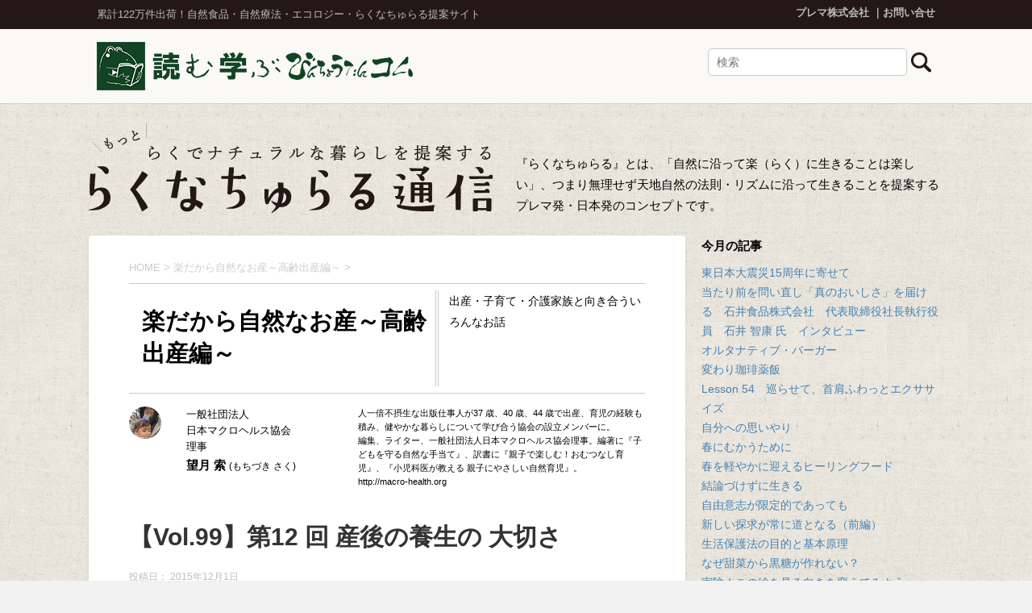

--- FILE ---
content_type: text/html; charset=UTF-8
request_url: https://prema.binchoutan.com/r-natural/family/vol9912.html
body_size: 74298
content:
<!DOCTYPE html>
<!--[if lt IE 7]>
<html class="ie6" lang="ja"> <![endif]-->
<!--[if IE 7]>
<html class="i7" lang="ja"> <![endif]-->
<!--[if IE 8]>
<html class="ie" lang="ja"> <![endif]-->
<!--[if gt IE 8]><!-->
<html lang="ja">
<!--<![endif]-->

<head prefix="og: http://ogp.me/ns# fb: http://ogp.me/ns/fb# article: http://ogp.me/ns/article#">
	<meta charset="UTF-8">
	<meta name="viewport" content="width=device-width,initial-scale=1.0,user-scalable=yes">
	<meta name="format-detection" content="telephone=no">
	
	
	
	
		<!-- Google Tag Manager -->
	<script>
		( function ( w, d, s, l, i ) {
			w[ l ] = w[ l ] || [];
			w[ l ].push( {
				'gtm.start': new Date().getTime(),
				event: 'gtm.js'
			} );
			var f = d.getElementsByTagName( s )[ 0 ],
				j = d.createElement( s ),
				dl = l != 'dataLayer' ? '&l=' + l : '';
			j.async = true;
			j.src =
				'https://www.googletagmanager.com/gtm.js?id=' + i + dl;
			f.parentNode.insertBefore( j, f );
		} )( window, document, 'script', 'dataLayer', 'GTM-TJNDS2' );
	</script>
	<!-- End Google Tag Manager -->
	

	
	<link rel="alternate" type="application/rss+xml" title="プレマのニュースレター らくなちゅらる通信WEB RSS Feed" href="https://prema.binchoutan.com/r-natural/feed"/>
	<link rel="pingback" href="https://prema.binchoutan.com/r-natural/xmlrpc.php">
	<!--[if lt IE 9]>
		<script src="https://css3-mediaqueries-js.googlecode.com/svn/trunk/css3-mediaqueries.js"></script>
		<script src="https://prema.binchoutan.com/r-natural/wp-content/themes/stinger8/js/html5shiv.js"></script>
		<![endif]-->
		<title>【Vol.99】第12 回 産後の養生の 大切さ &#8211; プレマのニュースレター らくなちゅらる通信WEB</title>
<meta name='robots' content='max-image-preview:large' />
<link rel='dns-prefetch' href='//ajax.googleapis.com' />
<link rel="alternate" title="oEmbed (JSON)" type="application/json+oembed" href="https://prema.binchoutan.com/r-natural/wp-json/oembed/1.0/embed?url=https%3A%2F%2Fprema.binchoutan.com%2Fr-natural%2Ffamily%2Fvol9912.html" />
<link rel="alternate" title="oEmbed (XML)" type="text/xml+oembed" href="https://prema.binchoutan.com/r-natural/wp-json/oembed/1.0/embed?url=https%3A%2F%2Fprema.binchoutan.com%2Fr-natural%2Ffamily%2Fvol9912.html&#038;format=xml" />
<style id='wp-img-auto-sizes-contain-inline-css' type='text/css'>
img:is([sizes=auto i],[sizes^="auto," i]){contain-intrinsic-size:3000px 1500px}
/*# sourceURL=wp-img-auto-sizes-contain-inline-css */
</style>
<style id='wp-emoji-styles-inline-css' type='text/css'>

	img.wp-smiley, img.emoji {
		display: inline !important;
		border: none !important;
		box-shadow: none !important;
		height: 1em !important;
		width: 1em !important;
		margin: 0 0.07em !important;
		vertical-align: -0.1em !important;
		background: none !important;
		padding: 0 !important;
	}
/*# sourceURL=wp-emoji-styles-inline-css */
</style>
<style id='wp-block-library-inline-css' type='text/css'>
:root{--wp-block-synced-color:#7a00df;--wp-block-synced-color--rgb:122,0,223;--wp-bound-block-color:var(--wp-block-synced-color);--wp-editor-canvas-background:#ddd;--wp-admin-theme-color:#007cba;--wp-admin-theme-color--rgb:0,124,186;--wp-admin-theme-color-darker-10:#006ba1;--wp-admin-theme-color-darker-10--rgb:0,107,160.5;--wp-admin-theme-color-darker-20:#005a87;--wp-admin-theme-color-darker-20--rgb:0,90,135;--wp-admin-border-width-focus:2px}@media (min-resolution:192dpi){:root{--wp-admin-border-width-focus:1.5px}}.wp-element-button{cursor:pointer}:root .has-very-light-gray-background-color{background-color:#eee}:root .has-very-dark-gray-background-color{background-color:#313131}:root .has-very-light-gray-color{color:#eee}:root .has-very-dark-gray-color{color:#313131}:root .has-vivid-green-cyan-to-vivid-cyan-blue-gradient-background{background:linear-gradient(135deg,#00d084,#0693e3)}:root .has-purple-crush-gradient-background{background:linear-gradient(135deg,#34e2e4,#4721fb 50%,#ab1dfe)}:root .has-hazy-dawn-gradient-background{background:linear-gradient(135deg,#faaca8,#dad0ec)}:root .has-subdued-olive-gradient-background{background:linear-gradient(135deg,#fafae1,#67a671)}:root .has-atomic-cream-gradient-background{background:linear-gradient(135deg,#fdd79a,#004a59)}:root .has-nightshade-gradient-background{background:linear-gradient(135deg,#330968,#31cdcf)}:root .has-midnight-gradient-background{background:linear-gradient(135deg,#020381,#2874fc)}:root{--wp--preset--font-size--normal:16px;--wp--preset--font-size--huge:42px}.has-regular-font-size{font-size:1em}.has-larger-font-size{font-size:2.625em}.has-normal-font-size{font-size:var(--wp--preset--font-size--normal)}.has-huge-font-size{font-size:var(--wp--preset--font-size--huge)}.has-text-align-center{text-align:center}.has-text-align-left{text-align:left}.has-text-align-right{text-align:right}.has-fit-text{white-space:nowrap!important}#end-resizable-editor-section{display:none}.aligncenter{clear:both}.items-justified-left{justify-content:flex-start}.items-justified-center{justify-content:center}.items-justified-right{justify-content:flex-end}.items-justified-space-between{justify-content:space-between}.screen-reader-text{border:0;clip-path:inset(50%);height:1px;margin:-1px;overflow:hidden;padding:0;position:absolute;width:1px;word-wrap:normal!important}.screen-reader-text:focus{background-color:#ddd;clip-path:none;color:#444;display:block;font-size:1em;height:auto;left:5px;line-height:normal;padding:15px 23px 14px;text-decoration:none;top:5px;width:auto;z-index:100000}html :where(.has-border-color){border-style:solid}html :where([style*=border-top-color]){border-top-style:solid}html :where([style*=border-right-color]){border-right-style:solid}html :where([style*=border-bottom-color]){border-bottom-style:solid}html :where([style*=border-left-color]){border-left-style:solid}html :where([style*=border-width]){border-style:solid}html :where([style*=border-top-width]){border-top-style:solid}html :where([style*=border-right-width]){border-right-style:solid}html :where([style*=border-bottom-width]){border-bottom-style:solid}html :where([style*=border-left-width]){border-left-style:solid}html :where(img[class*=wp-image-]){height:auto;max-width:100%}:where(figure){margin:0 0 1em}html :where(.is-position-sticky){--wp-admin--admin-bar--position-offset:var(--wp-admin--admin-bar--height,0px)}@media screen and (max-width:600px){html :where(.is-position-sticky){--wp-admin--admin-bar--position-offset:0px}}

/*# sourceURL=wp-block-library-inline-css */
</style><style id='global-styles-inline-css' type='text/css'>
:root{--wp--preset--aspect-ratio--square: 1;--wp--preset--aspect-ratio--4-3: 4/3;--wp--preset--aspect-ratio--3-4: 3/4;--wp--preset--aspect-ratio--3-2: 3/2;--wp--preset--aspect-ratio--2-3: 2/3;--wp--preset--aspect-ratio--16-9: 16/9;--wp--preset--aspect-ratio--9-16: 9/16;--wp--preset--color--black: #000000;--wp--preset--color--cyan-bluish-gray: #abb8c3;--wp--preset--color--white: #ffffff;--wp--preset--color--pale-pink: #f78da7;--wp--preset--color--vivid-red: #cf2e2e;--wp--preset--color--luminous-vivid-orange: #ff6900;--wp--preset--color--luminous-vivid-amber: #fcb900;--wp--preset--color--light-green-cyan: #7bdcb5;--wp--preset--color--vivid-green-cyan: #00d084;--wp--preset--color--pale-cyan-blue: #8ed1fc;--wp--preset--color--vivid-cyan-blue: #0693e3;--wp--preset--color--vivid-purple: #9b51e0;--wp--preset--gradient--vivid-cyan-blue-to-vivid-purple: linear-gradient(135deg,rgb(6,147,227) 0%,rgb(155,81,224) 100%);--wp--preset--gradient--light-green-cyan-to-vivid-green-cyan: linear-gradient(135deg,rgb(122,220,180) 0%,rgb(0,208,130) 100%);--wp--preset--gradient--luminous-vivid-amber-to-luminous-vivid-orange: linear-gradient(135deg,rgb(252,185,0) 0%,rgb(255,105,0) 100%);--wp--preset--gradient--luminous-vivid-orange-to-vivid-red: linear-gradient(135deg,rgb(255,105,0) 0%,rgb(207,46,46) 100%);--wp--preset--gradient--very-light-gray-to-cyan-bluish-gray: linear-gradient(135deg,rgb(238,238,238) 0%,rgb(169,184,195) 100%);--wp--preset--gradient--cool-to-warm-spectrum: linear-gradient(135deg,rgb(74,234,220) 0%,rgb(151,120,209) 20%,rgb(207,42,186) 40%,rgb(238,44,130) 60%,rgb(251,105,98) 80%,rgb(254,248,76) 100%);--wp--preset--gradient--blush-light-purple: linear-gradient(135deg,rgb(255,206,236) 0%,rgb(152,150,240) 100%);--wp--preset--gradient--blush-bordeaux: linear-gradient(135deg,rgb(254,205,165) 0%,rgb(254,45,45) 50%,rgb(107,0,62) 100%);--wp--preset--gradient--luminous-dusk: linear-gradient(135deg,rgb(255,203,112) 0%,rgb(199,81,192) 50%,rgb(65,88,208) 100%);--wp--preset--gradient--pale-ocean: linear-gradient(135deg,rgb(255,245,203) 0%,rgb(182,227,212) 50%,rgb(51,167,181) 100%);--wp--preset--gradient--electric-grass: linear-gradient(135deg,rgb(202,248,128) 0%,rgb(113,206,126) 100%);--wp--preset--gradient--midnight: linear-gradient(135deg,rgb(2,3,129) 0%,rgb(40,116,252) 100%);--wp--preset--font-size--small: 13px;--wp--preset--font-size--medium: 20px;--wp--preset--font-size--large: 36px;--wp--preset--font-size--x-large: 42px;--wp--preset--spacing--20: 0.44rem;--wp--preset--spacing--30: 0.67rem;--wp--preset--spacing--40: 1rem;--wp--preset--spacing--50: 1.5rem;--wp--preset--spacing--60: 2.25rem;--wp--preset--spacing--70: 3.38rem;--wp--preset--spacing--80: 5.06rem;--wp--preset--shadow--natural: 6px 6px 9px rgba(0, 0, 0, 0.2);--wp--preset--shadow--deep: 12px 12px 50px rgba(0, 0, 0, 0.4);--wp--preset--shadow--sharp: 6px 6px 0px rgba(0, 0, 0, 0.2);--wp--preset--shadow--outlined: 6px 6px 0px -3px rgb(255, 255, 255), 6px 6px rgb(0, 0, 0);--wp--preset--shadow--crisp: 6px 6px 0px rgb(0, 0, 0);}:where(.is-layout-flex){gap: 0.5em;}:where(.is-layout-grid){gap: 0.5em;}body .is-layout-flex{display: flex;}.is-layout-flex{flex-wrap: wrap;align-items: center;}.is-layout-flex > :is(*, div){margin: 0;}body .is-layout-grid{display: grid;}.is-layout-grid > :is(*, div){margin: 0;}:where(.wp-block-columns.is-layout-flex){gap: 2em;}:where(.wp-block-columns.is-layout-grid){gap: 2em;}:where(.wp-block-post-template.is-layout-flex){gap: 1.25em;}:where(.wp-block-post-template.is-layout-grid){gap: 1.25em;}.has-black-color{color: var(--wp--preset--color--black) !important;}.has-cyan-bluish-gray-color{color: var(--wp--preset--color--cyan-bluish-gray) !important;}.has-white-color{color: var(--wp--preset--color--white) !important;}.has-pale-pink-color{color: var(--wp--preset--color--pale-pink) !important;}.has-vivid-red-color{color: var(--wp--preset--color--vivid-red) !important;}.has-luminous-vivid-orange-color{color: var(--wp--preset--color--luminous-vivid-orange) !important;}.has-luminous-vivid-amber-color{color: var(--wp--preset--color--luminous-vivid-amber) !important;}.has-light-green-cyan-color{color: var(--wp--preset--color--light-green-cyan) !important;}.has-vivid-green-cyan-color{color: var(--wp--preset--color--vivid-green-cyan) !important;}.has-pale-cyan-blue-color{color: var(--wp--preset--color--pale-cyan-blue) !important;}.has-vivid-cyan-blue-color{color: var(--wp--preset--color--vivid-cyan-blue) !important;}.has-vivid-purple-color{color: var(--wp--preset--color--vivid-purple) !important;}.has-black-background-color{background-color: var(--wp--preset--color--black) !important;}.has-cyan-bluish-gray-background-color{background-color: var(--wp--preset--color--cyan-bluish-gray) !important;}.has-white-background-color{background-color: var(--wp--preset--color--white) !important;}.has-pale-pink-background-color{background-color: var(--wp--preset--color--pale-pink) !important;}.has-vivid-red-background-color{background-color: var(--wp--preset--color--vivid-red) !important;}.has-luminous-vivid-orange-background-color{background-color: var(--wp--preset--color--luminous-vivid-orange) !important;}.has-luminous-vivid-amber-background-color{background-color: var(--wp--preset--color--luminous-vivid-amber) !important;}.has-light-green-cyan-background-color{background-color: var(--wp--preset--color--light-green-cyan) !important;}.has-vivid-green-cyan-background-color{background-color: var(--wp--preset--color--vivid-green-cyan) !important;}.has-pale-cyan-blue-background-color{background-color: var(--wp--preset--color--pale-cyan-blue) !important;}.has-vivid-cyan-blue-background-color{background-color: var(--wp--preset--color--vivid-cyan-blue) !important;}.has-vivid-purple-background-color{background-color: var(--wp--preset--color--vivid-purple) !important;}.has-black-border-color{border-color: var(--wp--preset--color--black) !important;}.has-cyan-bluish-gray-border-color{border-color: var(--wp--preset--color--cyan-bluish-gray) !important;}.has-white-border-color{border-color: var(--wp--preset--color--white) !important;}.has-pale-pink-border-color{border-color: var(--wp--preset--color--pale-pink) !important;}.has-vivid-red-border-color{border-color: var(--wp--preset--color--vivid-red) !important;}.has-luminous-vivid-orange-border-color{border-color: var(--wp--preset--color--luminous-vivid-orange) !important;}.has-luminous-vivid-amber-border-color{border-color: var(--wp--preset--color--luminous-vivid-amber) !important;}.has-light-green-cyan-border-color{border-color: var(--wp--preset--color--light-green-cyan) !important;}.has-vivid-green-cyan-border-color{border-color: var(--wp--preset--color--vivid-green-cyan) !important;}.has-pale-cyan-blue-border-color{border-color: var(--wp--preset--color--pale-cyan-blue) !important;}.has-vivid-cyan-blue-border-color{border-color: var(--wp--preset--color--vivid-cyan-blue) !important;}.has-vivid-purple-border-color{border-color: var(--wp--preset--color--vivid-purple) !important;}.has-vivid-cyan-blue-to-vivid-purple-gradient-background{background: var(--wp--preset--gradient--vivid-cyan-blue-to-vivid-purple) !important;}.has-light-green-cyan-to-vivid-green-cyan-gradient-background{background: var(--wp--preset--gradient--light-green-cyan-to-vivid-green-cyan) !important;}.has-luminous-vivid-amber-to-luminous-vivid-orange-gradient-background{background: var(--wp--preset--gradient--luminous-vivid-amber-to-luminous-vivid-orange) !important;}.has-luminous-vivid-orange-to-vivid-red-gradient-background{background: var(--wp--preset--gradient--luminous-vivid-orange-to-vivid-red) !important;}.has-very-light-gray-to-cyan-bluish-gray-gradient-background{background: var(--wp--preset--gradient--very-light-gray-to-cyan-bluish-gray) !important;}.has-cool-to-warm-spectrum-gradient-background{background: var(--wp--preset--gradient--cool-to-warm-spectrum) !important;}.has-blush-light-purple-gradient-background{background: var(--wp--preset--gradient--blush-light-purple) !important;}.has-blush-bordeaux-gradient-background{background: var(--wp--preset--gradient--blush-bordeaux) !important;}.has-luminous-dusk-gradient-background{background: var(--wp--preset--gradient--luminous-dusk) !important;}.has-pale-ocean-gradient-background{background: var(--wp--preset--gradient--pale-ocean) !important;}.has-electric-grass-gradient-background{background: var(--wp--preset--gradient--electric-grass) !important;}.has-midnight-gradient-background{background: var(--wp--preset--gradient--midnight) !important;}.has-small-font-size{font-size: var(--wp--preset--font-size--small) !important;}.has-medium-font-size{font-size: var(--wp--preset--font-size--medium) !important;}.has-large-font-size{font-size: var(--wp--preset--font-size--large) !important;}.has-x-large-font-size{font-size: var(--wp--preset--font-size--x-large) !important;}
/*# sourceURL=global-styles-inline-css */
</style>

<style id='classic-theme-styles-inline-css' type='text/css'>
/*! This file is auto-generated */
.wp-block-button__link{color:#fff;background-color:#32373c;border-radius:9999px;box-shadow:none;text-decoration:none;padding:calc(.667em + 2px) calc(1.333em + 2px);font-size:1.125em}.wp-block-file__button{background:#32373c;color:#fff;text-decoration:none}
/*# sourceURL=/wp-includes/css/classic-themes.min.css */
</style>
<link rel='stylesheet' id='parent-style-css' href='https://prema.binchoutan.com/r-natural/wp-content/themes/stinger8/style.css?ver=6.9' type='text/css' media='all' />
<link rel='stylesheet' id='child-style-css' href='https://prema.binchoutan.com/r-natural/wp-content/themes/stinger8-child/style.css?ver=6.9' type='text/css' media='all' />
<link rel='stylesheet' id='normalize-css' href='https://prema.binchoutan.com/r-natural/wp-content/themes/stinger8/css/normalize.css?ver=1.5.9' type='text/css' media='all' />
<link rel='stylesheet' id='font-awesome-css' href='https://prema.binchoutan.com/r-natural/wp-content/themes/stinger8/css/fontawesome/css/font-awesome.min.css?ver=4.5.0' type='text/css' media='all' />
<link rel='stylesheet' id='style-css' href='https://prema.binchoutan.com/r-natural/wp-content/themes/stinger8-child/style.css?ver=6.9' type='text/css' media='all' />
<script type="text/javascript" src="//ajax.googleapis.com/ajax/libs/jquery/1.11.3/jquery.min.js?ver=1.11.3" id="jquery-js"></script>
<link rel="https://api.w.org/" href="https://prema.binchoutan.com/r-natural/wp-json/" /><link rel="alternate" title="JSON" type="application/json" href="https://prema.binchoutan.com/r-natural/wp-json/wp/v2/posts/12468" /><link rel="canonical" href="https://prema.binchoutan.com/r-natural/family/vol9912.html" />
<link rel='shortlink' href='https://prema.binchoutan.com/r-natural/?p=12468' />
<meta property="og:title" content="【Vol.99】第12 回 産後の養生の 大切さ" />
<meta property="og:site_name" content="プレマのニュースレター らくなちゅらる通信WEB" />
<meta property="og:description" content="　検査が終わり、赤ちゃんを抱く前に、医師に告げられました。本来ならＮＩＣＵ（新生児集中治療室）に入院すべき低体重だが、それ以外問題がなく、母親であるわたしの強い希望があるので母子同室を許可する。ただし" />
<meta property="og:type" content="article" />
<meta property="og:url" content="https://prema.binchoutan.com/r-natural/family/vol9912.html" />
<meta property="og:image" content="https://prema.binchoutan.com/r-natural/wp-content/themes/stinger8-child/images/r-natural-ogp.png" />
<meta property="og:locale" content="ja_JP" />
</head>

<body data-rsssl=1 class="wp-singular post-template-default single single-post postid-12468 single-format-standard wp-theme-stinger8 wp-child-theme-stinger8-child" >
	<div id="st-ami">
		<div id="wrapper">
			<div id="wrapper-in">
				<header>
					<div id="headbox-bg">
						<div class="clearfix" id="headbox">
							<div class="gh-top">
								<div class="gh-txt">
									<p class="gh-top-msg">累計122万件出荷！自然食品・自然療法・エコロジー・らくなちゅらる提案サイト</p>
								</div>
								<div class="gh-info">
									<ul class="gh-top-link">
										<li><a href="http://www.prema.co.jp/">プレマ株式会社</a>
										</li>
										<li><a href="https://www.binchoutan.com/info/contact.html">お問い合せ</a>
										</li>
									</ul>
								</div>
							</div>
						</div>
						<!-- /#headbox clearfix -->

						<div class="clearfix" id="headbox2">
							<div class="gh-top spcae">

								<div class="gh-txt">
									<p><a href="https://www.binchoutan.com/item/healthinfo.html"><img src="https://prema.binchoutan.com/r-natural/wp-content/themes/stinger8-child/images/binchoutan-logo.png" ></a></p>
								</div>

								<div class="gh-info">
								<form method="get" id="searchform" action="https://prema.binchoutan.com/r-natural">
    <input type="text" name="s" id="s" placeholder="検索" class="search-boxs" />
    <input type="image" src="https://prema.binchoutan.com/r-natural/wp-content/themes/stinger8/images/search.png" class="search-img">
</form>								</div>







							</div>
						</div>
						<!-- /#headbox2 clearfix -->

					</div>
					<!-- /#headbox-bg -->


					<div id="gazou-wide" class="clearfix">



						<div id="st-headerbox">
							<div id="st-header">
								<div class="column-logo">
									<h2>
				<a href="https://prema.binchoutan.com/r-natural/">
									<img src="https://prema.binchoutan.com/r-natural/wp-content/themes/stinger8-child/images/r-natural-logo.png" alt="らくなちゅらる通信">
								</a>
				</h2>
								

									<p>『らくなちゅらる』とは、「自然に沿って楽（らく）に生きることは楽しい」、つまり無理せず天地自然の法則・リズムに沿って生きることを提案するプレマ発・日本発のコンセプトです。</p>
								</div>



							</div>
						</div>

					</div>
					<!-- /gazou -->

				</header>
				<div id="content-w"><div id="content" class="clearfix">
	<div id="contentInner">
		<div class="st-main">

			<!-- ぱんくず -->
			<section id="breadcrumb">
				<ol itemscope itemtype="http://schema.org/BreadcrumbList">
					<li itemprop="itemListElement" itemscope itemtype="http://schema.org/ListItem"><a href="https://prema.binchoutan.com/r-natural" itemprop="item"><span itemprop="name">HOME</span></a> >
						<meta itemprop="position" content="1"/>
					</li>
										  <li itemprop="itemListElement" itemscope itemtype="http://schema.org/ListItem"><a href="https://prema.binchoutan.com/r-natural/./family" itemprop="item">
					    <span itemprop="name">楽だから自然なお産～高齢出産編～</span> </a>
						  &gt;
						  <meta itemprop="position" content="2"/>
					  </li>
									</ol>
			</section>
			<!--/ ぱんくず -->

			<div id="post-12468" class="st-post post-12468 post type-post status-publish format-standard hentry category-family vol-vol-99">
				<article>
					<!--ループ開始 -->
										  					  <div class="cat-info">
						  <div class="cat-header">
							  <h1>
								  楽だから自然なお産～高齢出産編～							  </h1>
						  </div>
						  <div class="cat-txt">
							  <p>
								  出産・子育て・介護家族と向き合ういろんなお話							  </p>
						  </div>
					  </div>
					  <div class="cat-profile">
						  						  <div class="cat-info-img">
							  <p>
                  <img src="https://prema.binchoutan.com/r-natural/wp-content/uploads/2018/02/mochizuki-saku.jpg" alt="" width="70"/>
							  </p>
						  </div>
						  <div class="cat-info-txt">
							  <p class="degree">
								  一般社団法人<br />
日本マクロヘルス協会<br />
理事							  </p>
							  <p class="author_name">
								  望月 索								  								    <small class="kana">(もちづき さく)</small>
								  							  </p>
						  </div>
						  <div class="cat-info-txt2">
							  <p>
								  人一倍不摂生な出版仕事人が37 歳、40 歳、44 歳で出産、育児の経験も積み、健やかな暮らしについて学び合う協会の設立メンバーに。<br />
編集、ライター、一般社団法人日本マクロヘルス協会理事。編著に『子どもを守る自然な手当て』、訳書に『親子で楽しむ！おむつなし育児』、『小児科医が教える 親子にやさしい自然育児』。<br />
http://macro-health.org							  </p>
						  </div>
					  </div>
					  <h1 class="entry-title">
						  【Vol.99】第12 回 産後の養生の 大切さ					  </h1>
					  <div class="blogbox">
						  <p>
							  <span class="kdate">
								  投稿日：
								  <time class="updated" datetime="2015-12-01T14:17:58+0900">
									  2015年12月1日								  </time>
							  </span>
						  </p>
					  </div>
					  <div class="mainbox">
						  <div class="entry-content">
							  <p>　検査が終わり、赤ちゃんを抱く前に、医師に告げられました。本来ならＮＩＣＵ（新生児集中治療室）に入院すべき低体重だが、それ以外問題がなく、母親であるわたしの強い希望があるので母子同室を許可する。ただし、体重の自然減少の度合いによっては別室入院させるので、子どもはあらかじめＧＣＵ（発育支援室）に入院したうえでの母子同室という特別措置とする、とのことでした。</p>
<p>
上２人と同じく、３人目も体重が低いだけで異常はありませんでした。今回はかなり詳細に調べられてそれなので、体重で輪切りにするシステムは如何なものか、と、心から思います。が、ここで母子同室が許されるのは、実はかなり優しい病院です。体重が基準値に満たないと、保育器の向こうに赤ちゃんを自動的に隔離する病院のほうが大多数。その措置を嘆く声も、わたしは多く聞いてきています。また、ここでもバースプランのおかげで、スムーズに事が運びました。略式のカジュアルな書式を利用しましたが、それでも口頭ではなく、書類にしただけの効力はあるのです。
</p>
<p>
ようやく赤ちゃんにおっぱいを含ませることができ、母子同室も許され、ホッとする暇もなく。わたしと赤ちゃんの入院手続きのために、数階下の受付に行き、事務手続きをするよう促され、規定時間より早く分娩台を下ろされました。休日前だからという、あくまでも事務上の都合です。というような理由で産後すぐに歩かせることに驚愕。
</p>
<p>
車椅子で行くことをお願いし、受付は入り口近くでかなり冷えるのが予想されたので、ひざ掛けを要求しました。それでも冷えたし、車椅子に座っていても、からだを起こしているだけで気分が悪くなり、とても疲れました。　病院ではあらゆる局面でそうでしたが、産後の養生への配慮はありませんでした。医師に聞くと、エコノミークラス症候群を心配しているとのこと。そんなもの、産婦の体に無理させず、予防できるような産後体操もあります。　　前回の最後に書いた、「病院での生活がもたらす肉体的苦痛」は、とにかく歩かされるところから始まりました。ベルトで骨盤を縛り、無駄な動きは減らすよう生活上の工夫はしたけれど、上げ膳据え膳の助産院での生活とは天地の差。病院での出産経験のあるお母さんたちが、口々に助産院の優しさに感動なさっていた、その理由を実感しました。
</p>
<p>
産後最低３週間、できればひと月、動くこと、冷やすことに用心しないと産後の肥立ちに響くとは聞いていたけど、自分のからだで実験する羽目になるとは思いませんでした。もちろん高齢の影響もあるとは思いますけど、それでは説明つかないレベルの肥立ちの悪さ。退院してから、イトオテルミーの先生の忠告に従い、失敗を取り戻すべく改めて用心を続け、なんとか以前のように動けるようになった、と感じられたのが、先生の予言どおり、産後半年以上経ってから。その間手当てしなかったらどうなっていたことか、正直恐ろしいです。　お産という大デトックスを経て、産むごとに元気になっていく母親がいる反面、産後養生に失敗した母の声を集めると、年単位で疲れを引きずり、必死で調整した話がかなりあります。悲しいことに、子どもをＮＩＣＵなどに入院させられ、毎日おっぱいをあげに通うような母親らしい母の苦労話も多く含みます。中には、神経の難病にかかって車椅子生活になったり、片耳の聴力を失ったりしているこわい例も。医師は、因果関係が科学的に立証されていない（産後養生の必要性を説いた論文がない）と言うかもしれませんが、昔から養生しろと言われているだけのことはあると思います。あ、産後に無理するのが（よくないと思うけど）前提なら、若いうちに産んだほうがやはり回復しやすいみたいですよ。もちろん20代で産んで、産後きちんと養生した人が最強です。ただ、産後無理してしまっても、後々気をつければ、なんとか追いつきます。わたしの場合、本来ひと月で済むところが半年かかりましたけど。そこで半年休まなかったら数年かかると言われてたので、数年使い物にならないよりはまだマシだったろうと思います。
</p>
<p>
次は、産後すぐに引き離されたことで、母子の「絆」がどう変わったと思えたか、関係の修復について書きたいと思います。正直わたしも精神的に痛いところなので、ご興味ある方は、ぜひ読んでくださいね。
</p>
<p><strong>望月 索(もちづき・さく)</strong></p>
<p></p>
<p>病院でも、それでも冷えないように、頑張りました。</p>
<div style="width:150px; float: left; margin:5px 10px 5px 5px;">
<img decoding="async" src="https://www.binchoutan.com/images/rec_imgs/P1009.jpg" alt="" border="0" width="150">
</div>
<p>
<strong><a href="https://www.binchoutan.com/premashanti/nukumori.html" style="color:#0066CC;" target="_blank">ぬくもりめぐり茶の詳細はこちら&gt;&gt;</a></strong></p>
<div style="clear:both;"></div>
<div style="width:150px; float: left; margin:5px 10px 5px 5px;">
<img decoding="async" src="https://www.binchoutan.com/hiesho/images/index/AP0138_1.jpg" alt="" border="0" width="150">
</div>
<p>
<strong><a href="https://www.binchoutan.com/hiesho/index.html" style="color:#0066CC;" target="_blank">おひさまのぬくもりの詳細はこちら&gt;&gt;</a></strong></p>
<div style="clear:both;"></div>
<div style="width:150px; float: left; margin:5px 10px 5px 5px;">
<img decoding="async" src="https://www.binchoutan.com/goods/new_item/20121102room.jpg" alt="" border="0" width="150">
</div>
<p>
<strong><a href="https://www.binchoutan.com/alpha.html#roomshoes" style="color:#0066CC;" target="_blank">アルファウェーブ　ルームシューズの詳細はこちら&gt;&gt;</a></strong></p>
<div style="clear:both;"></div>
<p></p>
							  						  </div>

						  <!--カスタムフィールドここから-->
						  <div class="custom-field">
							  							  <div class="custom-field-in-boxs">
								  <div class="txt-boxs">
									  									  								  </div>
								  <div class="img-boxs">
									  								  </div>
							  </div>
							  <div class="custom-field-end"></div>
						  </div>
						  <!--カスタムフィールドここまで-->

						                
					  </div>
					  <!-- .mainboxここまで -->

										<!--ループ終了-->

					<!--サブループ　同カテゴリーの一覧-->
					<div class="cat-single-info">
												<h3 class="tit">
							<ul class="post-categories">
	<li><a href="https://prema.binchoutan.com/r-natural/./family" rel="category tag">楽だから自然なお産～高齢出産編～</a></li></ul>						</h3>
						<ul id="cat-list">
						  							  <li>
								  <a href="https://prema.binchoutan.com/r-natural/family/family_vol220.html">
									  「みんなにやさしい」はどうしたら								  </a>
							  </li>
						  							  <li>
								  <a href="https://prema.binchoutan.com/r-natural/family/family_vol219.html">
									  母乳が一番楽だけど								  </a>
							  </li>
						  							  <li>
								  <a href="https://prema.binchoutan.com/r-natural/family/family_vol218.html">
									  ママは脳から進化する								  </a>
							  </li>
						  							  <li>
								  <a href="https://prema.binchoutan.com/r-natural/family/family_vol217.html">
									  パパの産後うつ								  </a>
							  </li>
						  							  <li>
								  <a href="https://prema.binchoutan.com/r-natural/family/family_vol216.html">
									  冷えすぎず暑すぎず								  </a>
							  </li>
						  							  <li>
								  <a href="https://prema.binchoutan.com/r-natural/family/family_vol215.html">
									  それでも冷やしたくない								  </a>
							  </li>
						  							  <li>
								  <a href="https://prema.binchoutan.com/r-natural/family/family_vol214.html">
									  特別なときだから大切な……								  </a>
							  </li>
						  							  <li>
								  <a href="https://prema.binchoutan.com/r-natural/family/family_vol213.html">
									  この春の変化								  </a>
							  </li>
						  						  						</ul>
					</div>
					<!--サブループ　同カテゴリーの一覧ここまで-->
          
					<p class="tagst">
						<i class="fa fa-folder-open-o" aria-hidden="true"></i>-
						<a href="https://prema.binchoutan.com/r-natural/./family" rel="category tag">楽だから自然なお産～高齢出産編～</a>						<i class="fa fa-tags"></i>-
						<a href="https://prema.binchoutan.com/r-natural/vol/vol-99">2015年12月発刊 Vol.99</a>											</p>
        </article>

				<div class="st-aside">
					<!--ページナビ-->
					<div class="p-navi clearfix">
						<dl>
														  <dt>PREV</dt>
							  <dd>
								  <a href="https://prema.binchoutan.com/r-natural/sasada/vol99-5.html">
									  【Vol.99】笑っていられる母でいたい								  </a>
							  </dd>
																					  <dt>NEXT</dt>
							  <dd>
								  <a href="https://prema.binchoutan.com/r-natural/moon/vol98-12.html">
									  【Vol.99】“うまくいかない……”には理由があります								  </a>
							  </dd>
													</dl>
					</div>
				</div>
				<!-- /st-aside -->
			</div>
			<!--/post-->
		</div>
		<!-- /st-main -->
	</div>
	<!-- /#contentInner -->
	<div id="side">
	<div class="st-aside">
			<p style="margin-bottom: 0.5em;"><strong>今月の記事</strong></p>
					<div class="side-topad">
				
		<div class="ad">
		<p style="display:none">最近の投稿</p>
		<ul>
											<li>
					<a href="https://prema.binchoutan.com/r-natural/nakagawa_/nobuo_vol221.html">東日本大震災15周年に寄せて</a>
									</li>
											<li>
					<a href="https://prema.binchoutan.com/r-natural/toku/toku_vol221.html">当たり前を問い直し「真のおいしさ」を届ける　石井食品株式会社　代表取締役社長執行役員　石井 智康 氏　インタビュー</a>
									</li>
											<li>
					<a href="https://prema.binchoutan.com/r-natural/original/genki_vol221.html">オルタナティブ・バーガー</a>
									</li>
											<li>
					<a href="https://prema.binchoutan.com/r-natural/erico_neo/erico_vol221.html">変わり珈琲薬飯</a>
									</li>
											<li>
					<a href="https://prema.binchoutan.com/r-natural/marina_/marina_vol221.html">Lesson 54　巡らせて、首肩ふわっとエクササイズ</a>
									</li>
											<li>
					<a href="https://prema.binchoutan.com/r-natural/kuma/kuma_vol221.html">自分への思いやり</a>
									</li>
											<li>
					<a href="https://prema.binchoutan.com/r-natural/flow_/flow_vol221.html">春にむかうために</a>
									</li>
											<li>
					<a href="https://prema.binchoutan.com/r-natural/healingfood/healingfood_vol221.html">春を軽やかに迎えるヒーリングフード</a>
									</li>
											<li>
					<a href="https://prema.binchoutan.com/r-natural/therapy-room/therapy-roomacupuncture_vol221.html">結論づけずに生きる</a>
									</li>
											<li>
					<a href="https://prema.binchoutan.com/r-natural/mind_/mind_vol221.html">自由意志が限定的であっても</a>
									</li>
											<li>
					<a href="https://prema.binchoutan.com/r-natural/career_/career_vol221.html">新しい探求が常に道となる（前編）</a>
									</li>
											<li>
					<a href="https://prema.binchoutan.com/r-natural/hou/butai_vol221.html">生活保護法の目的と基本原理</a>
									</li>
											<li>
					<a href="https://prema.binchoutan.com/r-natural/miyako/alternative-m_vol221.html">なぜ甜菜から黒糖が作れない？</a>
									</li>
											<li>
					<a href="https://prema.binchoutan.com/r-natural/ana/self-care_vol221.html">実験！この絵を見る向きを変えてみよう</a>
									</li>
											<li>
					<a href="https://prema.binchoutan.com/r-natural/cat185/ashinaigusa-221.html">哀愁トゥナイト</a>
									</li>
											<li>
					<a href="https://prema.binchoutan.com/r-natural/family/family_vol221.html">大切なのは、納得の選択ができること</a>
									</li>
											<li>
					<a href="https://prema.binchoutan.com/r-natural/cat181/q-vol221.html">「まるごと食べるのがいいのはわかってるんだけど……」一物全体を実践するポイントは？</a>
									</li>
					</ul>

		</div>			</div>
		
		
				

					<div id="mybox">
				<div class="ad"><p class="menu_underh2">連載タイトルから記事を探す</p><form action="https://prema.binchoutan.com/r-natural" method="get"><label class="screen-reader-text" for="cat">連載タイトルから記事を探す</label><select  name='cat' id='cat' class='postform'>
	<option value='-1'>カテゴリーを選択</option>
	<option class="level-0" value="518">中川信男が語る 商品が生まれるまで</option>
	<option class="level-0" value="475">それぞれの転機</option>
	<option class="level-0" value="437">ヒーリングフードLIFE</option>
	<option class="level-0" value="399">地底人通信</option>
	<option class="level-0" value="387">中川信男の元気シリーズ開発秘話！</option>
	<option class="level-0" value="349">自分の愛し方</option>
	<option class="level-0" value="345">ながれるようにととのえる</option>
	<option class="level-0" value="323">マリナの大人エクササイズ</option>
	<option class="level-0" value="4">中川信男の多事争論</option>
	<option class="level-0" value="305">ericoのベジタリアンクッキング</option>
	<option class="level-0" value="216">クローズアップ</option>
	<option class="level-0" value="60">特集</option>
	<option class="level-0" value="163">生産者さん紹介</option>
	<option class="level-0" value="212">マクロビオティック 基礎講座</option>
	<option class="level-0" value="83">くま先生のすこやか診察室</option>
	<option class="level-0" value="101">自然治癒力を持つ小宇宙人体と歯</option>
	<option class="level-0" value="201">CHOICE するということ</option>
	<option class="level-0" value="158">鍼療室からの伝言</option>
	<option class="level-0" value="261">法の舞台/舞台の法</option>
	<option class="level-0" value="286">しなやかな影響力のレッスン</option>
	<option class="level-0" value="282">自由教育ありのまま</option>
	<option class="level-0" value="118">オルタナティブファーム宮古</option>
	<option class="level-0" value="181">心と体のやしない草</option>
	<option class="level-0" value="221">もうひとつの穴から覗いたら</option>
	<option class="level-0" value="120">楽だから自然なお産～高齢出産編～</option>
	<option class="level-0" value="169">基本のき</option>
	<option class="level-0" value="168">スタッフのつぶやき</option>
	<option class="level-0" value="311">プレマルシェ・オーガニクスの教えて吉見さん！</option>
	<option class="level-0" value="271">編集長のつぶやき</option>
	<option class="level-0" value="187">魂とのコミュニケーション</option>
	<option class="level-0" value="233">でこぼこ道を歩むなかで</option>
	<option class="level-0" value="188">オリーブワールドへようこそ！</option>
	<option class="level-0" value="166">生命場を高める100のセルフケア</option>
	<option class="level-0" value="198">とらわれのない心</option>
	<option class="level-0" value="184">GNHの国からブータン人にききました</option>
	<option class="level-0" value="175">がんになった女医が自由診療のクリニックをつくるまで</option>
	<option class="level-0" value="225">世界は音でできてるの</option>
	<option class="level-0" value="59">中川信男の一問一答</option>
	<option class="level-0" value="160">宮古島と循環する私たち</option>
	<option class="level-0" value="165">小さな農と天職と新しい未来と</option>
	<option class="level-0" value="11">農業ルネッサンス元年</option>
	<option class="level-0" value="39">自然なお産を求めて</option>
	<option class="level-0" value="26">きのくに子どもの村通信より</option>
	<option class="level-0" value="8">ハツキ的“らくなちゅらる”な生き方</option>
	<option class="level-0" value="6">気づきがかえる自分をかえる世界がかわる</option>
	<option class="level-0" value="7">らくなちゅらるピープル</option>
	<option class="level-0" value="9">宮崎美里の彩々レシピ</option>
	<option class="level-0" value="25">四万十発　田舎暮らしの話</option>
	<option class="level-0" value="173">究極の医療は円通毉療</option>
	<option class="level-0" value="33">連載：せっかく買ったんだから、実験しましょう！</option>
	<option class="level-0" value="40">★byたけ★</option>
	<option class="level-0" value="41">カンボジア地雷除去支援</option>
	<option class="level-0" value="42">生物経済学事始</option>
	<option class="level-0" value="53">こまごめラオス滞在記</option>
	<option class="level-0" value="54">世界のお散歩</option>
	<option class="level-0" value="55">とにかく、毎日お片付け。</option>
	<option class="level-0" value="57">いつもの道で</option>
	<option class="level-0" value="58">転ばぬ先の栄養学</option>
	<option class="level-0" value="65">子どもと情緒</option>
	<option class="level-0" value="66">Mie&#8217;s マクロビ通信</option>
	<option class="level-0" value="67">happy kitchen Time</option>
	<option class="level-0" value="71">afternoon prema</option>
	<option class="level-0" value="79">野村隆哉先生より</option>
	<option class="level-0" value="80">食べ物と健康のおもしろ雑学</option>
	<option class="level-0" value="24">オディの農業日記</option>
	<option class="level-0" value="82">オーブス水物語</option>
	<option class="level-0" value="90">TOMIKO姫のエイジレス通信</option>
	<option class="level-0" value="96">感情のレッスンと実践</option>
	<option class="level-0" value="98">月のテンポで輝く自分へ</option>
	<option class="level-0" value="103">しあわせ家族の写真</option>
	<option class="level-0" value="104">のんびりいこう等身大の敏感肌ケア</option>
	<option class="level-0" value="114">バッチフラワー物語</option>
	<option class="level-0" value="119">日常の「スピリチュアル」</option>
	<option class="level-0" value="124">健体康心</option>
	<option class="level-0" value="136">家族と向き合ういろんなお話2</option>
	<option class="level-0" value="137">特別連載「子育て即自分育て」</option>
	<option class="level-0" value="148">エシカルファッションライフ</option>
	<option class="level-0" value="167">子どもに贈りたい「生きる力」のたね</option>
	<option class="level-0" value="177">息を聴く時間</option>
	<option class="level-0" value="12">隊長が行く！</option>
	<option class="level-0" value="52">読者ライターがおくる「毎日がらくなちゅらる♪」</option>
	<option class="level-0" value="14">わくわく！プレマニュース</option>
	<option class="level-0" value="15">スタッフより</option>
	<option class="level-0" value="5">京女・森の京都こぼれ話</option>
	<option class="level-0" value="164">今月のピックアップ新商品</option>
	<option class="level-0" value="13">お客様からのご意見ご感想</option>
	<option class="level-0" value="44">長岡・米永の「シネマレマ」</option>
</select>
</form><script type="text/javascript">
/* <![CDATA[ */

( ( dropdownId ) => {
	const dropdown = document.getElementById( dropdownId );
	function onSelectChange() {
		setTimeout( () => {
			if ( 'escape' === dropdown.dataset.lastkey ) {
				return;
			}
			if ( dropdown.value && parseInt( dropdown.value ) > 0 && dropdown instanceof HTMLSelectElement ) {
				dropdown.parentElement.submit();
			}
		}, 250 );
	}
	function onKeyUp( event ) {
		if ( 'Escape' === event.key ) {
			dropdown.dataset.lastkey = 'escape';
		} else {
			delete dropdown.dataset.lastkey;
		}
	}
	function onClick() {
		delete dropdown.dataset.lastkey;
	}
	dropdown.addEventListener( 'keyup', onKeyUp );
	dropdown.addEventListener( 'click', onClick );
	dropdown.addEventListener( 'change', onSelectChange );
})( "cat" );

//# sourceURL=WP_Widget_Categories%3A%3Awidget
/* ]]> */
</script>
</div><div class="ad"><p class="menu_underh2">アーカイブ</p>		<label class="screen-reader-text" for="archives-dropdown-3">アーカイブ</label>
		<select id="archives-dropdown-3" name="archive-dropdown">
			
			<option value="">月を選択</option>
				<option value='https://prema.binchoutan.com/r-natural/2026/01'> 2026年1月 </option>
	<option value='https://prema.binchoutan.com/r-natural/2025/11'> 2025年11月 </option>
	<option value='https://prema.binchoutan.com/r-natural/2025/10'> 2025年10月 </option>
	<option value='https://prema.binchoutan.com/r-natural/2025/09'> 2025年9月 </option>
	<option value='https://prema.binchoutan.com/r-natural/2025/06'> 2025年6月 </option>
	<option value='https://prema.binchoutan.com/r-natural/2025/05'> 2025年5月 </option>
	<option value='https://prema.binchoutan.com/r-natural/2025/03'> 2025年3月 </option>
	<option value='https://prema.binchoutan.com/r-natural/2025/01'> 2025年1月 </option>
	<option value='https://prema.binchoutan.com/r-natural/2024/12'> 2024年12月 </option>
	<option value='https://prema.binchoutan.com/r-natural/2024/11'> 2024年11月 </option>
	<option value='https://prema.binchoutan.com/r-natural/2024/09'> 2024年9月 </option>
	<option value='https://prema.binchoutan.com/r-natural/2024/08'> 2024年8月 </option>
	<option value='https://prema.binchoutan.com/r-natural/2024/07'> 2024年7月 </option>
	<option value='https://prema.binchoutan.com/r-natural/2024/06'> 2024年6月 </option>
	<option value='https://prema.binchoutan.com/r-natural/2024/05'> 2024年5月 </option>
	<option value='https://prema.binchoutan.com/r-natural/2024/03'> 2024年3月 </option>
	<option value='https://prema.binchoutan.com/r-natural/2024/02'> 2024年2月 </option>
	<option value='https://prema.binchoutan.com/r-natural/2024/01'> 2024年1月 </option>
	<option value='https://prema.binchoutan.com/r-natural/2023/12'> 2023年12月 </option>
	<option value='https://prema.binchoutan.com/r-natural/2023/10'> 2023年10月 </option>
	<option value='https://prema.binchoutan.com/r-natural/2023/09'> 2023年9月 </option>
	<option value='https://prema.binchoutan.com/r-natural/2023/07'> 2023年7月 </option>
	<option value='https://prema.binchoutan.com/r-natural/2023/06'> 2023年6月 </option>
	<option value='https://prema.binchoutan.com/r-natural/2023/05'> 2023年5月 </option>
	<option value='https://prema.binchoutan.com/r-natural/2023/04'> 2023年4月 </option>
	<option value='https://prema.binchoutan.com/r-natural/2023/03'> 2023年3月 </option>
	<option value='https://prema.binchoutan.com/r-natural/2023/02'> 2023年2月 </option>
	<option value='https://prema.binchoutan.com/r-natural/2022/12'> 2022年12月 </option>
	<option value='https://prema.binchoutan.com/r-natural/2022/10'> 2022年10月 </option>
	<option value='https://prema.binchoutan.com/r-natural/2022/09'> 2022年9月 </option>
	<option value='https://prema.binchoutan.com/r-natural/2022/08'> 2022年8月 </option>
	<option value='https://prema.binchoutan.com/r-natural/2022/07'> 2022年7月 </option>
	<option value='https://prema.binchoutan.com/r-natural/2022/06'> 2022年6月 </option>
	<option value='https://prema.binchoutan.com/r-natural/2022/05'> 2022年5月 </option>
	<option value='https://prema.binchoutan.com/r-natural/2022/04'> 2022年4月 </option>
	<option value='https://prema.binchoutan.com/r-natural/2022/03'> 2022年3月 </option>
	<option value='https://prema.binchoutan.com/r-natural/2022/02'> 2022年2月 </option>
	<option value='https://prema.binchoutan.com/r-natural/2022/01'> 2022年1月 </option>
	<option value='https://prema.binchoutan.com/r-natural/2021/12'> 2021年12月 </option>
	<option value='https://prema.binchoutan.com/r-natural/2021/11'> 2021年11月 </option>
	<option value='https://prema.binchoutan.com/r-natural/2021/10'> 2021年10月 </option>
	<option value='https://prema.binchoutan.com/r-natural/2021/09'> 2021年9月 </option>
	<option value='https://prema.binchoutan.com/r-natural/2021/08'> 2021年8月 </option>
	<option value='https://prema.binchoutan.com/r-natural/2021/07'> 2021年7月 </option>
	<option value='https://prema.binchoutan.com/r-natural/2021/06'> 2021年6月 </option>
	<option value='https://prema.binchoutan.com/r-natural/2021/05'> 2021年5月 </option>
	<option value='https://prema.binchoutan.com/r-natural/2021/04'> 2021年4月 </option>
	<option value='https://prema.binchoutan.com/r-natural/2021/03'> 2021年3月 </option>
	<option value='https://prema.binchoutan.com/r-natural/2021/02'> 2021年2月 </option>
	<option value='https://prema.binchoutan.com/r-natural/2021/01'> 2021年1月 </option>
	<option value='https://prema.binchoutan.com/r-natural/2020/12'> 2020年12月 </option>
	<option value='https://prema.binchoutan.com/r-natural/2020/11'> 2020年11月 </option>
	<option value='https://prema.binchoutan.com/r-natural/2020/10'> 2020年10月 </option>
	<option value='https://prema.binchoutan.com/r-natural/2020/09'> 2020年9月 </option>
	<option value='https://prema.binchoutan.com/r-natural/2020/08'> 2020年8月 </option>
	<option value='https://prema.binchoutan.com/r-natural/2020/07'> 2020年7月 </option>
	<option value='https://prema.binchoutan.com/r-natural/2020/06'> 2020年6月 </option>
	<option value='https://prema.binchoutan.com/r-natural/2020/05'> 2020年5月 </option>
	<option value='https://prema.binchoutan.com/r-natural/2020/04'> 2020年4月 </option>
	<option value='https://prema.binchoutan.com/r-natural/2020/03'> 2020年3月 </option>
	<option value='https://prema.binchoutan.com/r-natural/2020/02'> 2020年2月 </option>
	<option value='https://prema.binchoutan.com/r-natural/2020/01'> 2020年1月 </option>
	<option value='https://prema.binchoutan.com/r-natural/2019/12'> 2019年12月 </option>
	<option value='https://prema.binchoutan.com/r-natural/2019/11'> 2019年11月 </option>
	<option value='https://prema.binchoutan.com/r-natural/2019/10'> 2019年10月 </option>
	<option value='https://prema.binchoutan.com/r-natural/2019/09'> 2019年9月 </option>
	<option value='https://prema.binchoutan.com/r-natural/2019/08'> 2019年8月 </option>
	<option value='https://prema.binchoutan.com/r-natural/2019/07'> 2019年7月 </option>
	<option value='https://prema.binchoutan.com/r-natural/2019/06'> 2019年6月 </option>
	<option value='https://prema.binchoutan.com/r-natural/2019/05'> 2019年5月 </option>
	<option value='https://prema.binchoutan.com/r-natural/2019/04'> 2019年4月 </option>
	<option value='https://prema.binchoutan.com/r-natural/2019/03'> 2019年3月 </option>
	<option value='https://prema.binchoutan.com/r-natural/2019/02'> 2019年2月 </option>
	<option value='https://prema.binchoutan.com/r-natural/2019/01'> 2019年1月 </option>
	<option value='https://prema.binchoutan.com/r-natural/2018/12'> 2018年12月 </option>
	<option value='https://prema.binchoutan.com/r-natural/2018/11'> 2018年11月 </option>
	<option value='https://prema.binchoutan.com/r-natural/2018/10'> 2018年10月 </option>
	<option value='https://prema.binchoutan.com/r-natural/2018/09'> 2018年9月 </option>
	<option value='https://prema.binchoutan.com/r-natural/2018/08'> 2018年8月 </option>
	<option value='https://prema.binchoutan.com/r-natural/2018/07'> 2018年7月 </option>
	<option value='https://prema.binchoutan.com/r-natural/2018/06'> 2018年6月 </option>
	<option value='https://prema.binchoutan.com/r-natural/2018/05'> 2018年5月 </option>
	<option value='https://prema.binchoutan.com/r-natural/2018/04'> 2018年4月 </option>
	<option value='https://prema.binchoutan.com/r-natural/2018/03'> 2018年3月 </option>
	<option value='https://prema.binchoutan.com/r-natural/2018/02'> 2018年2月 </option>
	<option value='https://prema.binchoutan.com/r-natural/2018/01'> 2018年1月 </option>
	<option value='https://prema.binchoutan.com/r-natural/2017/12'> 2017年12月 </option>
	<option value='https://prema.binchoutan.com/r-natural/2017/11'> 2017年11月 </option>
	<option value='https://prema.binchoutan.com/r-natural/2017/10'> 2017年10月 </option>
	<option value='https://prema.binchoutan.com/r-natural/2017/09'> 2017年9月 </option>
	<option value='https://prema.binchoutan.com/r-natural/2017/08'> 2017年8月 </option>
	<option value='https://prema.binchoutan.com/r-natural/2017/07'> 2017年7月 </option>
	<option value='https://prema.binchoutan.com/r-natural/2017/06'> 2017年6月 </option>
	<option value='https://prema.binchoutan.com/r-natural/2017/05'> 2017年5月 </option>
	<option value='https://prema.binchoutan.com/r-natural/2017/04'> 2017年4月 </option>
	<option value='https://prema.binchoutan.com/r-natural/2017/03'> 2017年3月 </option>
	<option value='https://prema.binchoutan.com/r-natural/2017/02'> 2017年2月 </option>
	<option value='https://prema.binchoutan.com/r-natural/2017/01'> 2017年1月 </option>
	<option value='https://prema.binchoutan.com/r-natural/2016/12'> 2016年12月 </option>
	<option value='https://prema.binchoutan.com/r-natural/2016/11'> 2016年11月 </option>
	<option value='https://prema.binchoutan.com/r-natural/2016/10'> 2016年10月 </option>
	<option value='https://prema.binchoutan.com/r-natural/2016/09'> 2016年9月 </option>
	<option value='https://prema.binchoutan.com/r-natural/2016/08'> 2016年8月 </option>
	<option value='https://prema.binchoutan.com/r-natural/2016/07'> 2016年7月 </option>
	<option value='https://prema.binchoutan.com/r-natural/2016/06'> 2016年6月 </option>
	<option value='https://prema.binchoutan.com/r-natural/2016/05'> 2016年5月 </option>
	<option value='https://prema.binchoutan.com/r-natural/2016/04'> 2016年4月 </option>
	<option value='https://prema.binchoutan.com/r-natural/2016/03'> 2016年3月 </option>
	<option value='https://prema.binchoutan.com/r-natural/2016/02'> 2016年2月 </option>
	<option value='https://prema.binchoutan.com/r-natural/2016/01'> 2016年1月 </option>
	<option value='https://prema.binchoutan.com/r-natural/2015/12'> 2015年12月 </option>
	<option value='https://prema.binchoutan.com/r-natural/2015/11'> 2015年11月 </option>
	<option value='https://prema.binchoutan.com/r-natural/2015/10'> 2015年10月 </option>
	<option value='https://prema.binchoutan.com/r-natural/2015/09'> 2015年9月 </option>
	<option value='https://prema.binchoutan.com/r-natural/2015/08'> 2015年8月 </option>
	<option value='https://prema.binchoutan.com/r-natural/2015/07'> 2015年7月 </option>
	<option value='https://prema.binchoutan.com/r-natural/2015/06'> 2015年6月 </option>
	<option value='https://prema.binchoutan.com/r-natural/2015/05'> 2015年5月 </option>
	<option value='https://prema.binchoutan.com/r-natural/2015/04'> 2015年4月 </option>
	<option value='https://prema.binchoutan.com/r-natural/2015/03'> 2015年3月 </option>
	<option value='https://prema.binchoutan.com/r-natural/2015/02'> 2015年2月 </option>
	<option value='https://prema.binchoutan.com/r-natural/2015/01'> 2015年1月 </option>
	<option value='https://prema.binchoutan.com/r-natural/2014/12'> 2014年12月 </option>
	<option value='https://prema.binchoutan.com/r-natural/2014/11'> 2014年11月 </option>
	<option value='https://prema.binchoutan.com/r-natural/2014/10'> 2014年10月 </option>
	<option value='https://prema.binchoutan.com/r-natural/2014/09'> 2014年9月 </option>
	<option value='https://prema.binchoutan.com/r-natural/2014/08'> 2014年8月 </option>
	<option value='https://prema.binchoutan.com/r-natural/2014/07'> 2014年7月 </option>
	<option value='https://prema.binchoutan.com/r-natural/2014/06'> 2014年6月 </option>
	<option value='https://prema.binchoutan.com/r-natural/2014/05'> 2014年5月 </option>
	<option value='https://prema.binchoutan.com/r-natural/2014/04'> 2014年4月 </option>
	<option value='https://prema.binchoutan.com/r-natural/2014/03'> 2014年3月 </option>
	<option value='https://prema.binchoutan.com/r-natural/2014/02'> 2014年2月 </option>
	<option value='https://prema.binchoutan.com/r-natural/2014/01'> 2014年1月 </option>
	<option value='https://prema.binchoutan.com/r-natural/2013/12'> 2013年12月 </option>
	<option value='https://prema.binchoutan.com/r-natural/2013/11'> 2013年11月 </option>
	<option value='https://prema.binchoutan.com/r-natural/2013/10'> 2013年10月 </option>
	<option value='https://prema.binchoutan.com/r-natural/2013/09'> 2013年9月 </option>
	<option value='https://prema.binchoutan.com/r-natural/2013/08'> 2013年8月 </option>
	<option value='https://prema.binchoutan.com/r-natural/2013/07'> 2013年7月 </option>
	<option value='https://prema.binchoutan.com/r-natural/2013/06'> 2013年6月 </option>
	<option value='https://prema.binchoutan.com/r-natural/2013/05'> 2013年5月 </option>
	<option value='https://prema.binchoutan.com/r-natural/2013/04'> 2013年4月 </option>
	<option value='https://prema.binchoutan.com/r-natural/2013/03'> 2013年3月 </option>
	<option value='https://prema.binchoutan.com/r-natural/2013/02'> 2013年2月 </option>
	<option value='https://prema.binchoutan.com/r-natural/2013/01'> 2013年1月 </option>
	<option value='https://prema.binchoutan.com/r-natural/2012/12'> 2012年12月 </option>
	<option value='https://prema.binchoutan.com/r-natural/2012/11'> 2012年11月 </option>
	<option value='https://prema.binchoutan.com/r-natural/2012/10'> 2012年10月 </option>
	<option value='https://prema.binchoutan.com/r-natural/2012/09'> 2012年9月 </option>
	<option value='https://prema.binchoutan.com/r-natural/2012/08'> 2012年8月 </option>
	<option value='https://prema.binchoutan.com/r-natural/2012/07'> 2012年7月 </option>
	<option value='https://prema.binchoutan.com/r-natural/2012/06'> 2012年6月 </option>
	<option value='https://prema.binchoutan.com/r-natural/2012/05'> 2012年5月 </option>
	<option value='https://prema.binchoutan.com/r-natural/2012/04'> 2012年4月 </option>
	<option value='https://prema.binchoutan.com/r-natural/2012/03'> 2012年3月 </option>
	<option value='https://prema.binchoutan.com/r-natural/2012/02'> 2012年2月 </option>
	<option value='https://prema.binchoutan.com/r-natural/2012/01'> 2012年1月 </option>
	<option value='https://prema.binchoutan.com/r-natural/2011/12'> 2011年12月 </option>
	<option value='https://prema.binchoutan.com/r-natural/2011/11'> 2011年11月 </option>
	<option value='https://prema.binchoutan.com/r-natural/2011/10'> 2011年10月 </option>
	<option value='https://prema.binchoutan.com/r-natural/2011/09'> 2011年9月 </option>
	<option value='https://prema.binchoutan.com/r-natural/2011/08'> 2011年8月 </option>
	<option value='https://prema.binchoutan.com/r-natural/2011/07'> 2011年7月 </option>
	<option value='https://prema.binchoutan.com/r-natural/2011/06'> 2011年6月 </option>
	<option value='https://prema.binchoutan.com/r-natural/2011/05'> 2011年5月 </option>
	<option value='https://prema.binchoutan.com/r-natural/2011/04'> 2011年4月 </option>
	<option value='https://prema.binchoutan.com/r-natural/2011/03'> 2011年3月 </option>
	<option value='https://prema.binchoutan.com/r-natural/2011/02'> 2011年2月 </option>
	<option value='https://prema.binchoutan.com/r-natural/2011/01'> 2011年1月 </option>
	<option value='https://prema.binchoutan.com/r-natural/2010/12'> 2010年12月 </option>
	<option value='https://prema.binchoutan.com/r-natural/2010/11'> 2010年11月 </option>
	<option value='https://prema.binchoutan.com/r-natural/2010/10'> 2010年10月 </option>
	<option value='https://prema.binchoutan.com/r-natural/2010/09'> 2010年9月 </option>
	<option value='https://prema.binchoutan.com/r-natural/2010/08'> 2010年8月 </option>
	<option value='https://prema.binchoutan.com/r-natural/2010/07'> 2010年7月 </option>
	<option value='https://prema.binchoutan.com/r-natural/2010/06'> 2010年6月 </option>
	<option value='https://prema.binchoutan.com/r-natural/2010/05'> 2010年5月 </option>
	<option value='https://prema.binchoutan.com/r-natural/2010/04'> 2010年4月 </option>
	<option value='https://prema.binchoutan.com/r-natural/2010/03'> 2010年3月 </option>
	<option value='https://prema.binchoutan.com/r-natural/2010/02'> 2010年2月 </option>
	<option value='https://prema.binchoutan.com/r-natural/2010/01'> 2010年1月 </option>
	<option value='https://prema.binchoutan.com/r-natural/2009/12'> 2009年12月 </option>
	<option value='https://prema.binchoutan.com/r-natural/2009/11'> 2009年11月 </option>
	<option value='https://prema.binchoutan.com/r-natural/2009/10'> 2009年10月 </option>
	<option value='https://prema.binchoutan.com/r-natural/2009/09'> 2009年9月 </option>
	<option value='https://prema.binchoutan.com/r-natural/2009/08'> 2009年8月 </option>
	<option value='https://prema.binchoutan.com/r-natural/2009/07'> 2009年7月 </option>
	<option value='https://prema.binchoutan.com/r-natural/2009/06'> 2009年6月 </option>
	<option value='https://prema.binchoutan.com/r-natural/2009/05'> 2009年5月 </option>
	<option value='https://prema.binchoutan.com/r-natural/2009/04'> 2009年4月 </option>
	<option value='https://prema.binchoutan.com/r-natural/2009/03'> 2009年3月 </option>
	<option value='https://prema.binchoutan.com/r-natural/2009/02'> 2009年2月 </option>
	<option value='https://prema.binchoutan.com/r-natural/2009/01'> 2009年1月 </option>
	<option value='https://prema.binchoutan.com/r-natural/2008/12'> 2008年12月 </option>
	<option value='https://prema.binchoutan.com/r-natural/2008/11'> 2008年11月 </option>
	<option value='https://prema.binchoutan.com/r-natural/2008/10'> 2008年10月 </option>
	<option value='https://prema.binchoutan.com/r-natural/2008/09'> 2008年9月 </option>
	<option value='https://prema.binchoutan.com/r-natural/2008/08'> 2008年8月 </option>
	<option value='https://prema.binchoutan.com/r-natural/2008/07'> 2008年7月 </option>
	<option value='https://prema.binchoutan.com/r-natural/2008/06'> 2008年6月 </option>
	<option value='https://prema.binchoutan.com/r-natural/2008/05'> 2008年5月 </option>
	<option value='https://prema.binchoutan.com/r-natural/2008/04'> 2008年4月 </option>
	<option value='https://prema.binchoutan.com/r-natural/2008/03'> 2008年3月 </option>
	<option value='https://prema.binchoutan.com/r-natural/2008/02'> 2008年2月 </option>
	<option value='https://prema.binchoutan.com/r-natural/2008/01'> 2008年1月 </option>
	<option value='https://prema.binchoutan.com/r-natural/2007/12'> 2007年12月 </option>
	<option value='https://prema.binchoutan.com/r-natural/2007/11'> 2007年11月 </option>
	<option value='https://prema.binchoutan.com/r-natural/2007/10'> 2007年10月 </option>
	<option value='https://prema.binchoutan.com/r-natural/2007/09'> 2007年9月 </option>

		</select>

			<script type="text/javascript">
/* <![CDATA[ */

( ( dropdownId ) => {
	const dropdown = document.getElementById( dropdownId );
	function onSelectChange() {
		setTimeout( () => {
			if ( 'escape' === dropdown.dataset.lastkey ) {
				return;
			}
			if ( dropdown.value ) {
				document.location.href = dropdown.value;
			}
		}, 250 );
	}
	function onKeyUp( event ) {
		if ( 'Escape' === event.key ) {
			dropdown.dataset.lastkey = 'escape';
		} else {
			delete dropdown.dataset.lastkey;
		}
	}
	function onClick() {
		delete dropdown.dataset.lastkey;
	}
	dropdown.addEventListener( 'keyup', onKeyUp );
	dropdown.addEventListener( 'click', onClick );
	dropdown.addEventListener( 'change', onSelectChange );
})( "archives-dropdown-3" );

//# sourceURL=WP_Widget_Archives%3A%3Awidget
/* ]]> */
</script>
</div><div class="ad">			<div class="textwidget"><div style="background: #FAF9F6; padding: 1em .8em;border-radius: 8px;">
<p style="text-align: center;"><img src="https://prema.binchoutan.com/r-natural/wp-content/themes/xeory_base/lib/images/binchoutan-com-logo2.png" alt="びんちょうたんコム" width="190px"> </p>
<p style="font-size: .9em; line-height: 1.3;">累計122万件出荷！自然食品、健康食品、スキンケア、エコロジー雑貨、健康雑貨などのほんもの商品を取りそろえております。</p>
<p style="border-radius: 8px;box-shadow: 0px 1px 1px 0px rgba(0, 0, 0, 0.2); background: #e2f0ec; padding: 1em; width: 16em"><a href="https://www.binchoutan.com/index.html" style="text-decoration: none; color: #666; font-weight: bold;">びんちょうたんコム 通販サイトへ</a></p>
</div>
</div>
		</div>			</div>
				<!-- 追尾広告エリア -->
		<div id="scrollad">
					</div>
		<!-- 追尾広告エリアここまで -->
	</div>
</div>
<!-- /#side -->
</div>
<!--/#content -->
</div> <!-- /contentw -->
<footer>

	<div id="footer2">
		<div id="footer-in2">
			<div class="info-boxs">
				<p class="f-title">運営会社情報</p>
				<p><a href="http://www.prema.co.jp/" target="_blank"><img src="https://www.binchoutan.com/images/prema_logo2.gif" ></a>
				</p>
				<ul class="rensai-list">
					<li><a href="http://www.prema.co.jp/company/history.html" target="_blank" class="link-icon"> 会社案内</a>
					</li>
					<li><a href="https://www.binchoutan.com/info/contact.html" class="link-icon"> お問い合わせフォーム</a>
					</li>
				</ul>


				<dl class="gf-box">
					<dt class="gf-box-lid">
						<p class="gf-box-label">京都オフィス</p>
					</dt>
					<dd class="gf-box-bottom">
						<p>〒604-8331<br> 京都市中京区三条通猪熊西入御供町308
							<br> プレマヴィレッジ京都三条
						</p>
						<p><small>定休日：日曜・祝日・年末年始</small>
						</p>
						<p><a class="link-icon" href="https://www.binchoutan.com/premavillage_map.html">京都オフィスへのアクセスと地図</a>
							<p><a href="https://social-innovation.kyoto.jp/spread/cat/authorized-company" target="_blank"><img src="https://prema.binchoutan.com/r-natural/wp-content/themes/stinger8-child/images/1000years_banner_m.jpg"></a></p>
						</p>
					</dd>
				</dl>
			</div>
			
			<div class="sub-boxs">
        <div style="border-bottom: 1px solid #CCC; margin-bottom: 20px; padding-bottom: 0px;">
      	  <p class="f-title">らくなちゅらる通信サポーター募集中</p>
			    <p>らくなちゅらる通信を常設・配布してくださる方を募集しています。毎月ご用命の枚数（10 部以上）をお届けいたします。<br>
				    <a href="https://www.binchoutan.com/info/contact.html" class="link-icon"> 詳細＆お申込みはこちら</a></p>
        </div>
			  <div class="infosub">
			    <div class="imgboxs">
			      <p>
              <a href="https://www.binchoutan.com/info/contact.html">
                <img src="https://prema.binchoutan.com/r-natural/wp-content/themes/stinger8-child/images/sub.jpg" alt="年間購読のご案内"></a>
            </p>
			    </div>
					<div class="txtboxs">	
			      <p>「らくなちゅらる通信」<br>年間購読（2,400 円）受付中！</p>
			    </div>
			  </div>
			</div>

			<div class="rink-boxs">
				<p><a href="https://www.binchoutan.com/item/healthinfo.html"><img src="https://prema.binchoutan.com/r-natural/wp-content/themes/stinger8-child/images/binchoutan-logo.png" class="binchoutan-boxs"></a>
				</p>

				<ul class="rensai-list">

					<li><a href="https://prema.binchoutan.com/developer/" class="link-icon"> ほんもの発掘ブログ 「これ、すごいんですよ！」</a>
					</li>
					<li><a href="https://prema.binchoutan.com/voice/" target="_blank" class="link-icon"> お客様の声</a>
					</li>
					<li><a href="https://www.binchoutan.com/item/seminar.html" target="_blank" class="link-icon"> イベント開催中『プレマルシェアカデミー』 </a>
					</li>
					<li><a href="https://www.binchoutan.com/showroom.html" class="link-icon"> 実店舗『プレマルシェオーガ二クス』</a>
					</li>
					<li><a href="https://gelato.organic/" target="_blank" class="link-icon"> 元気☆笑顔の素『プレマルシェジェラテリア』 </a>
					</li>
					<li><a href="https://oxygen.organic/" target="_blank" class="link-icon"> 高気圧酸素×アーシング×有用周波数ルーム『プレマルシェオキシジェン』 </a>
					</li>
					<li><a href="http://www.prema.co.jp/raos/" target="_blank" class="link-icon"> ラオス学校建設プロジェクト</a>
					</li>
					<li><a href="http://www.premakikin.com/" target="_blank" class="link-icon"> プレマ基金</a>
					</li>
				</ul>

			</div>






		</div>
	</div>
	<div id="footer">
		<div id="footer-in">
			<p class="copy">Copyright&copy;
				プレマのニュースレター らくなちゅらる通信WEB ,
				2026 All Rights Reserved.</p>

		</div>
	</div>
</footer>
</div>
<!-- /#wrapperin -->
</div>
<!-- /#wrapper -->
</div> <!-- /#st-ami -->
<!-- ページトップへ戻る -->
<div id="page-top"><a href="#wrapper" class="fa fa-angle-up"></a>
</div>
<!-- ページトップへ戻る　終わり -->
<script type="speculationrules">
{"prefetch":[{"source":"document","where":{"and":[{"href_matches":"/r-natural/*"},{"not":{"href_matches":["/r-natural/wp-*.php","/r-natural/wp-admin/*","/r-natural/wp-content/uploads/*","/r-natural/wp-content/*","/r-natural/wp-content/plugins/*","/r-natural/wp-content/themes/stinger8-child/*","/r-natural/wp-content/themes/stinger8/*","/r-natural/*\\?(.+)"]}},{"not":{"selector_matches":"a[rel~=\"nofollow\"]"}},{"not":{"selector_matches":".no-prefetch, .no-prefetch a"}}]},"eagerness":"conservative"}]}
</script>
<script type="text/javascript" src="https://prema.binchoutan.com/r-natural/wp-includes/js/comment-reply.min.js?ver=6.9" id="comment-reply-js" async="async" data-wp-strategy="async" fetchpriority="low"></script>
<script type="text/javascript" src="https://prema.binchoutan.com/r-natural/wp-content/themes/stinger8/js/base.js?ver=6.9" id="base-js"></script>
<script type="text/javascript" src="https://prema.binchoutan.com/r-natural/wp-content/themes/stinger8/js/scroll.js?ver=6.9" id="scroll-js"></script>
<script id="wp-emoji-settings" type="application/json">
{"baseUrl":"https://s.w.org/images/core/emoji/17.0.2/72x72/","ext":".png","svgUrl":"https://s.w.org/images/core/emoji/17.0.2/svg/","svgExt":".svg","source":{"concatemoji":"https://prema.binchoutan.com/r-natural/wp-includes/js/wp-emoji-release.min.js?ver=6.9"}}
</script>
<script type="module">
/* <![CDATA[ */
/*! This file is auto-generated */
const a=JSON.parse(document.getElementById("wp-emoji-settings").textContent),o=(window._wpemojiSettings=a,"wpEmojiSettingsSupports"),s=["flag","emoji"];function i(e){try{var t={supportTests:e,timestamp:(new Date).valueOf()};sessionStorage.setItem(o,JSON.stringify(t))}catch(e){}}function c(e,t,n){e.clearRect(0,0,e.canvas.width,e.canvas.height),e.fillText(t,0,0);t=new Uint32Array(e.getImageData(0,0,e.canvas.width,e.canvas.height).data);e.clearRect(0,0,e.canvas.width,e.canvas.height),e.fillText(n,0,0);const a=new Uint32Array(e.getImageData(0,0,e.canvas.width,e.canvas.height).data);return t.every((e,t)=>e===a[t])}function p(e,t){e.clearRect(0,0,e.canvas.width,e.canvas.height),e.fillText(t,0,0);var n=e.getImageData(16,16,1,1);for(let e=0;e<n.data.length;e++)if(0!==n.data[e])return!1;return!0}function u(e,t,n,a){switch(t){case"flag":return n(e,"\ud83c\udff3\ufe0f\u200d\u26a7\ufe0f","\ud83c\udff3\ufe0f\u200b\u26a7\ufe0f")?!1:!n(e,"\ud83c\udde8\ud83c\uddf6","\ud83c\udde8\u200b\ud83c\uddf6")&&!n(e,"\ud83c\udff4\udb40\udc67\udb40\udc62\udb40\udc65\udb40\udc6e\udb40\udc67\udb40\udc7f","\ud83c\udff4\u200b\udb40\udc67\u200b\udb40\udc62\u200b\udb40\udc65\u200b\udb40\udc6e\u200b\udb40\udc67\u200b\udb40\udc7f");case"emoji":return!a(e,"\ud83e\u1fac8")}return!1}function f(e,t,n,a){let r;const o=(r="undefined"!=typeof WorkerGlobalScope&&self instanceof WorkerGlobalScope?new OffscreenCanvas(300,150):document.createElement("canvas")).getContext("2d",{willReadFrequently:!0}),s=(o.textBaseline="top",o.font="600 32px Arial",{});return e.forEach(e=>{s[e]=t(o,e,n,a)}),s}function r(e){var t=document.createElement("script");t.src=e,t.defer=!0,document.head.appendChild(t)}a.supports={everything:!0,everythingExceptFlag:!0},new Promise(t=>{let n=function(){try{var e=JSON.parse(sessionStorage.getItem(o));if("object"==typeof e&&"number"==typeof e.timestamp&&(new Date).valueOf()<e.timestamp+604800&&"object"==typeof e.supportTests)return e.supportTests}catch(e){}return null}();if(!n){if("undefined"!=typeof Worker&&"undefined"!=typeof OffscreenCanvas&&"undefined"!=typeof URL&&URL.createObjectURL&&"undefined"!=typeof Blob)try{var e="postMessage("+f.toString()+"("+[JSON.stringify(s),u.toString(),c.toString(),p.toString()].join(",")+"));",a=new Blob([e],{type:"text/javascript"});const r=new Worker(URL.createObjectURL(a),{name:"wpTestEmojiSupports"});return void(r.onmessage=e=>{i(n=e.data),r.terminate(),t(n)})}catch(e){}i(n=f(s,u,c,p))}t(n)}).then(e=>{for(const n in e)a.supports[n]=e[n],a.supports.everything=a.supports.everything&&a.supports[n],"flag"!==n&&(a.supports.everythingExceptFlag=a.supports.everythingExceptFlag&&a.supports[n]);var t;a.supports.everythingExceptFlag=a.supports.everythingExceptFlag&&!a.supports.flag,a.supports.everything||((t=a.source||{}).concatemoji?r(t.concatemoji):t.wpemoji&&t.twemoji&&(r(t.twemoji),r(t.wpemoji)))});
//# sourceURL=https://prema.binchoutan.com/r-natural/wp-includes/js/wp-emoji-loader.min.js
/* ]]> */
</script>
</body>
</html>
